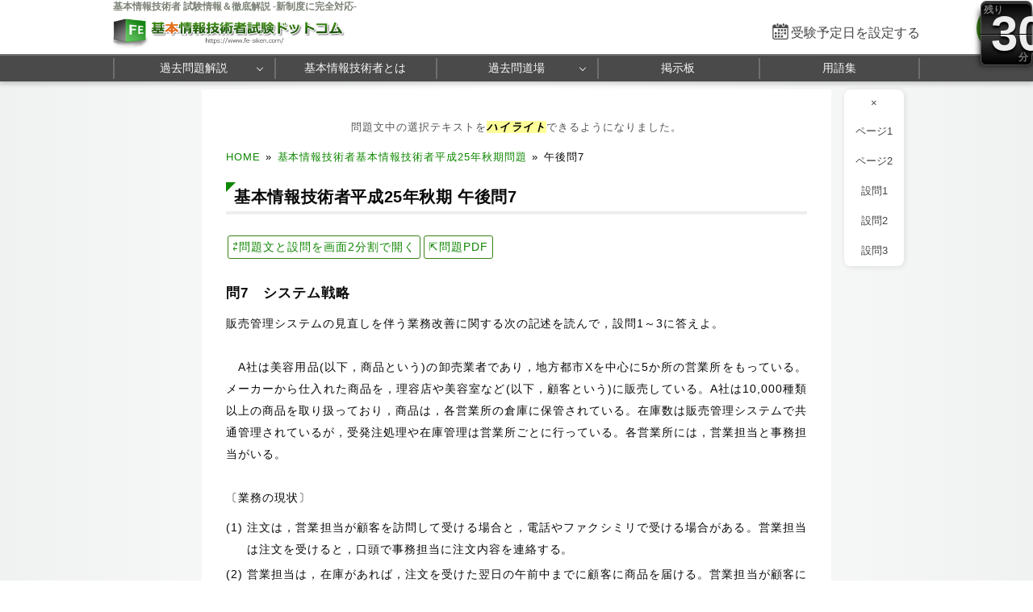

--- FILE ---
content_type: text/html; charset=utf-8
request_url: https://www.fe-siken.com/kakomon/25_aki/pm07.html
body_size: 11749
content:
<!DOCTYPE html>
<html lang="ja">
<head>
<!-- Google tag (gtag.js) -->
<script async src="https://www.googletagmanager.com/gtag/js?id=G-2TKTF90HZ0"></script>
<script>
  window.dataLayer = window.dataLayer || [];
  function gtag(){dataLayer.push(arguments);}
  gtag('js', new Date());

  gtag('config', 'G-2TKTF90HZ0');
</script>
<meta name="viewport" content="width=960,user-scalable=yes">
<link rel="alternate" media="only screen and (max-width:640px)" href="https://www.fe-siken.com/s/kakomon/25_aki/pm07.html">
<link rel="canonical" href="https://www.fe-siken.com/kakomon/25_aki/pm07.html">
<meta charset="UTF-8">
<meta name="format-detection" content="telephone=no">
<meta http-equiv="X-UA-Compatible" content="IE=Edge">
<meta name="keywords" content="基本情報技術者,過去問題,基本情報技術者平成25年秋期">
<meta property="og:site_name" content="基本情報技術者試験ドットコム">
<meta property="og:title" content="基本情報技術者平成25年秋期 午後問7(システム戦略)">
<meta property="og:type" content="article">
<meta property="og:image" content="https://www.fe-siken.com/img/ogimage.png">
<meta property="og:url" content="https://www.fe-siken.com/kakomon/25_aki/pm07.html">
<link rel="stylesheet" href="/style.css">
<link rel="shortcut icon" href="/favicon.ico">
<title>基本情報技術者平成25年秋期 午後問7(システム戦略)｜基本情報技術者試験.com</title>
</head>
<body>

<script>
if (typeof localStorage !== undefined) {
const theme = localStorage.getItem('NIGHT') || localStorage.getItem('NIGHTMODE') || 0;
if (theme == 1) document.body.className += ' night';
if (theme == 2) document.body.className += ' beige';
}
</script>

<!-- HEADER START -->
<header id="headerWrap" class="centeringBox">
<div id="header" class="centeringContent">
<h1>基本情報技術者 試験情報＆徹底解説 -新制度に完全対応-</h1>
<a href="/"><img src="/img/titlelogo.png" width="500" height="66" id="logo" alt="基本情報技術者試験ドットコム" title="基本情報技術者試験ドットコム トップページ"></a>
<div id="countdown"></div>
</div>

<nav id="headerMenuWrap" class="centeringBox">
<div id="headerMenu" class="centeringContent">
<ul>
<li id="fastMenuBtn"><a href="/kakomon/07_haru/" title="過去問題解説">過去問題解説</a>
<li><a href="/feis.html" title="基本情報技術者とは">基本情報技術者とは</a>
<li><a href="/fekakomon.php" title="Webアプリ過去問道場">過去問道場</a><ul><li><a href="/fekakomon.php">過去問道場（科目A）</a><li><a href="/fekakomon_pm.php">過去問道場（旧・午後試験）</a></ul>
<li><a href="/febbs.php" title="基本情報技術者掲示板">掲示板</a>
<li><a href="/keyword/" title="シラバス用語集">用語集</a>
</ul>
</div>
</nav>
</header>
<!-- HEADER END -->

<!-- CONTENT START -->
<div id="contentWrap" class="centeringBox">
<div id="content" class="centeringContent">
<!-- MAINCOL START -->
<main id="mainCol">
<div class="pan"><a href="/">HOME</a>&raquo;<a href="./">基本情報技術者基本情報技術者平成25年秋期問題</a>&raquo;<b>午後問7</b></div>
<div class="main kako"><h2>基本情報技術者平成25年秋期 午後問7</h2><a class="pdflink" id="splitWindowBtn">&rlarr;問題文と設問を画面2分割で開く</a><a class="pdflink" href="//cdn.fe-siken.com/pdf/25_aki/pm07.pdf" target="_blank" onClick="gtag('event','pdf',{'event_category':'split','labelName':'PC'});">&#8689;問題PDF</a><h3 class="qno">問7　システム戦略</h3>
<div class="mondai">販売管理システムの見直しを伴う業務改善に関する次の記述を読んで，設問1～3に答えよ。<br><br>　A社は美容用品(以下，商品という)の卸売業者であり，地方都市Xを中心に5か所の営業所をもっている。メーカーから仕入れた商品を，理容店や美容室など(以下，顧客という)に販売している。A社は10,000種類以上の商品を取り扱っており，商品は，各営業所の倉庫に保管されている。在庫数は販売管理システムで共通管理されているが，受発注処理や在庫管理は営業所ごとに行っている。各営業所には，営業担当と事務担当がいる。<br><br>〔業務の現状〕<ul><li class="li1">注文は，営業担当が顧客を訪問して受ける場合と，電話やファクシミリで受ける場合がある。営業担当は注文を受けると，口頭で事務担当に注文内容を連絡する。</li><li class="li2">営業担当は，在庫があれば，注文を受けた翌日の午前中までに顧客に商品を届ける。営業担当が顧客に商品を届けるのは，市場の生の声や顧客のニーズを聴くためである。</li><li class="li3">事務担当は，販売管理システムを使い，次の手順で受発注処理を行っている。<ol><li class="maru1">営業担当から注文内容の連絡を受けると，販売管理システムに注文内容を入力し，自営業所の在庫を確認する。</li><li class="maru2">自営業所に必要な在庫数がない場合，販売管理システムで他営業所の在庫を確認する。</li><li class="maru3">他営業所に在庫がある場合は，他営業所から商品を移動してもらうように電話で手配する。他営業所では発送作業を行い，自営業所では受取り作業を行う。商品の移動は当日中に行われる。</li><li class="maru4">他営業所の在庫を移動しても必要数に満たない場合は，自営業所で販売管理システムから発注書を出力して，ファクシミリでメーカーに発注する。メーカーからの納品には数日掛かる。</li></ol></li><li class="li4">事務担当は，在庫をもつ商品の在庫管理を定量発注方式で行っている。定量発注方式とは，在庫数があらかじめ設定した数量(以下，発注点という)まで下がったときに，一定数量(以下，発注量という)を発注して在庫を補充する方法である。<br>　各営業所で，販売管理システムに商品ごとの発注点と発注量を設定している。</li><li class="li5">事務担当は，商品が各営業所の倉庫から出庫される時点で販売管理システムに出庫入力し，販売管理システムは在庫数から出庫数を滅らす処理を行う。</li></ul>　これまで，在庫をもつ商品と在庫をもたない商品を営業所ごとに決めて，在庫数の削減に努めてきた。しかし，更なる在庫数削滅のために，各営業所の倉庫をなくして，在庫を集約して一元管理するための物流倉康を新たに設置することを決定した。物流倉庫には，物流担当を置く。<br>　これに併せて，A社では営業所の業務の効率化を図ることを決定した。そこで，業務の現状分析から問題点の洗出しを行い，それらを解決するための改善案を取りまとめた。<br>　業務の効率化に当たり，営業担当が顧客に商品を届ける方法は従来どおりとする。<br><br>〔問題点〕<ul><li class="li1">営業担当から事務担当に口頭で注文内容を伝えているので，連絡ミスが発生している。</li><li class="li2">販売管理システムの受発注処理と在庫数を減らす処理のタイミングに差があるので，販売管理システムの在庫数を見ても，顧客に納入可能な在庫数を正確に把握できない。</li><li class="li3">取扱い商品の増加とともに，事務担当が受発注処理や在庫管理に費やす時間が増えている。他営業所の在庫確認や，営業所間での商品の発送作業と受取り作業にも 手間が掛かっている。</li></ul>〔改善案〕<ul><li class="li1">営業担当は，注文内容を電子情報にして物流担当に伝える。物流担当は注文内容を 確認し，当日中に営業所に商品が到着するように発送する。</li><li class="li2">顧客からの注文を受けたら速やかに，在庫数を減らす処理を行う。</li><li class="li3">メーカーヘの発注は営業所から行わず，物流担当がまとめて行う。</li></ul></div>
<div class="ad"><script async src="https://pagead2.googlesyndication.com/pagead/js/adsbygoogle.js?client=ca-pub-5061380080248584" crossorigin="anonymous"></script>
<!-- 336x280 FE -->
<ins class="adsbygoogle"
     style="display:inline-block;width:336px;height:280px"
     data-ad-client="ca-pub-5061380080248584"
     data-ad-slot="4258388472"></ins>
<script>
     (adsbygoogle = window.adsbygoogle || []).push({});
</script></div><h3 id="s1">設問1</h3><div class="mondai">改善案(1)～(3)を実現するために，販売管理システムの改修の要求事項を設定した。要求事項に関する次の記述中の<span class="bb">　</span>に入れる適切な答えを，解答群の中から選べ。<ul><li class="li1"><span class="bb">a</span>を伝えて即時に販売管理システムに反映するために，営業担当が販売管理システムと連携した携帯用の注文入力端末で注文入力できるようにする。</li><li class="li2">注文入力処理によって，受注処理と在庫数を滅らす処理を行うようにする。</li><li class="li3"><span class="bb">b</span>できるように，物流担当が発注点と発注量の設定を行えるようにする。</li></ul></div>
<div class="select ansbg">a に関する解答群<ul class="selectList col2"><li class="lia">営業所に市場の生の声</li><li class="lii">営業所に注文内容</li><li class="liu">顧客に在庫数</li><li class="lie">物流担当に注文内容</li></ul></div>
<div class="select ansbg">b に関する解答群<ul class="selectList col2"><li class="lia">営業所に商品発送</li><li class="lii">顧客に一括発送</li><li class="liu">メーカーから商品発送</li><li class="lie">メーカーに一括発注</li></ul></div>
<h3>解答選択欄 :</h3><div class="inputAnswerBox"><ul class="selectList col4"><li>a:<select name="sel_1a"><option selected>-</option><option>ア　営業所に市場の生の声<option>イ　営業所に注文内容<option>ウ　顧客に在庫数<option>エ　物流担当に注文内容</select><div class="popup"></div></li><li>b:<select name="sel_1b"><option selected>-</option><option>ア　営業所に商品発送<option>イ　顧客に一括発送<option>ウ　メーカーから商品発送<option>エ　メーカーに一括発注</select><div class="popup"></div></li></ul></div>
<h3>解答 :</h3><div><button class="showAnswerBtn"">正解を表示する</button><div class="answerChars"><ul class="selectList col4"><li>a=<span id="ans_1a">エ</span></li><li>b=<span id="ans_1b">エ</span></li></ul></div></div>
<h3>解説 :</h3><div class="kaisetsu"><div class="ansbg R3tfxFm5">〔<span class="bb">a</span>について〕<br>改善案では在庫は物流倉庫で一括して管理され、注文を受けたら速やかに在庫数を減らす処理されます。また注文内容は営業担当が電子情報にして物流担当に伝えることになっています。<br>携帯用の入力端末を用意するのは物流担当への注文内容の伝達を迅速に行うためです。<br><br>∴<span class="bb">a</span>＝エ：物流担当に注文内容<br><br>〔<span class="bb">b</span>について〕<br>改善前は各営業所が商品ごとに発注点・発注量を設定していますが、改善後は在庫が物流倉庫で一括管理されるため、メーカーへの発注も営業所の基準ではなく物流倉庫が設定する最適な方法で一括して行うことになります。<br><br>∴<span class="bb">b</span>＝エ：メーカーに一括発注</div></div>
<div class="ad"><script async src="https://pagead2.googlesyndication.com/pagead/js/adsbygoogle.js?client=ca-pub-5061380080248584" crossorigin="anonymous"></script>
<!-- 336x280 FE -->
<ins class="adsbygoogle"
     style="display:inline-block;width:336px;height:280px"
     data-ad-client="ca-pub-5061380080248584"
     data-ad-slot="4258388472"></ins>
<script>
     (adsbygoogle = window.adsbygoogle || []).push({});
</script></div><h3 id="s2">設問2</h3><div class="mondai">改善策を実施することで得られる効果に関する次の記述中の<span class="bb">　</span>に入れる適切な答えを，解答群の中から選べ。<ul><li class="li1">各営業所の在庫をなくし，物流倉庫に集約することによって，<span class="bb">c</span>の<span class="bb">d</span>。</li><li class="li2">営業担当が入力した注文内容で受注処理を行うことによって，注文連絡ミスによる無駄な作業がなくなる。</li></ul></div>
<div class="select ansbg">c に関する解答群<ul class="selectList col2"><li class="lia">営業担当</li><li class="lii">顧客</li><li class="liu">事務担当</li><li class="lie">販売管理システム</li></ul></div>
<div class="select ansbg">d に関する解答群<ul class="selectList col1"><li class="lia">顧客を訪問する回数が削減される</li><li class="lii">受発注処理や在庫管理に費やされる時間が削減される</li><li class="liu">全ての商品の発注点と発注量が同じになる</li><li class="lie">ニーズを効率よく聴くことができる</li></ul></div>
<h3>解答選択欄 :</h3><div class="inputAnswerBox"><ul class="selectList col4"><li>c:<select name="sel_2c"><option selected>-</option><option>ア　営業担当<option>イ　顧客<option>ウ　事務担当<option>エ　販売管理システム</select><div class="popup"></div></li><li>d:<select name="sel_2d"><option selected>-</option><option>ア　顧客を訪問する回数が削減される<option>イ　受発注処理や在庫管理に費やされる時間が削減される<option>ウ　全ての商品の発注点と発注量が同じになる<option>エ　ニーズを効率よく聴くことができる</select><div class="popup"></div></li></ul></div>
<h3>解答 :</h3><div><button class="showAnswerBtn"">正解を表示する</button><div class="answerChars"><ul class="selectList col4"><li>c=<span id="ans_2c">ウ</span></li><li>d=<span id="ans_2d">イ</span></li></ul></div></div>
<h3>解説 :</h3><div class="kaisetsu"><div class="ansbg R3tfxFm5">まず先に改善効果を挙げている<span class="bb">d</span>が適切かどうかを考えます。<ul><li class="lia">営業担当が顧客に商品を届ける方法は従来通りなので効果は期待できません。</li><li class="lii">正しい。現状の問題点として「取扱商品の増加に伴う事務処理の負担増加」が指摘されています。<br>物流倉庫の設置により「受発注処理」「在庫管理」「他営業所の在庫確認」「営業所間での発送作業・受け取り作業」が物流倉庫に移管されるので、事務処理の負担が減る効果が期待できます。</li><li class="liu">発注点と発注量は商品やグループごとに設定されるので不適切です。</li><li class="lie">営業担当が直接顧客を訪問する回数は従来通りなので効果は期待できません。</li></ul>事務処理を行っているのは事務担当なので、<span class="bb">c</span>には事務担当が入ります。<br><br>∴<span class="bb">c</span>＝ウ：事務担当<br>　<span class="bb">d</span>＝イ：受発注処理や在庫管理に費やされる時間が削減される</div></div>
<div class="ad"><script async src="https://pagead2.googlesyndication.com/pagead/js/adsbygoogle.js?client=ca-pub-5061380080248584" crossorigin="anonymous"></script>
<!-- 336x280 FE -->
<ins class="adsbygoogle"
     style="display:inline-block;width:336px;height:280px"
     data-ad-client="ca-pub-5061380080248584"
     data-ad-slot="4258388472"></ins>
<script>
     (adsbygoogle = window.adsbygoogle || []).push({});
</script></div><h3 id="s3">設問3</h3><div class="mondai">A社では，業務改善と販売管理システムの改修に先立ち，商品 K と商品 L を対象にして，物流倉庫に集約して一元管理することによる在庫数の削減効果を評価することにした。削減効果に関する次の記述中の<span class="bb">　</span>に入れる正しい答えを，解答群の中から選べ。ここで，<span class="bb">e</span>は小数第1位を四捨五入するものとする。<br><br>　在庫数は，受注数量に合わせてもつ在庫数(以下，回転在庫数という)と，欠品を起こきさいようにもつ在庫数(以下，安全在庫数という)の和で表される。<br>　全体の受注数量に対して各拠点の受注数量が占める割合(以下，需要比率という)が異なるNか所の在庫拠点を，1拠点に集約したときの総在庫数を推定するための算出式は，次のとおりである。<div class="img_margin"><img src="img/pm07_1.png" width="386" height="59" alt="pm07_1.png/image-size:386×59"></div>　表1は，物流倉庫に在庫を集約する前の，A社の商品 K と商品 L の各営業所の在庫数及び需要比率である。<div class="img_margin"><img src="img/pm07_2.png" width="534" height="246" alt="pm07_2.png/image-size:534×246"></div>　在庫拠点を1拠点に集約したときの総在庫数の算出式と表1から，物流倉庫に在庫を集約して一元管理した場合，商品 K の総在庫数は<span class="bb">e</span>，商品 L の総在庫数は 465 となる。ここで，<span class="root">0.1</span>＝0.32，<span class="root">0.2</span>＝0.45，<span class="root">0.3</span>＝0.55，<span class="root">0.9</span>＝0.95を用いる。<br>　在庫を集約して一元管理をしたときの在庫数の削減効果は，<span class="bb">f</span>。</div>
<div class="select ansbg">e に関する解答群<ul class="selectList col4"><li class="lia">283</li><li class="lii">307</li><li class="liu">465</li><li class="lie">565</li></ul></div>
<div class="select ansbg">f に関する解答群<ul class="selectList col1"><li class="lia">需要比率が各営業所で均一に近い商品の場合に高い</li><li class="lii">需要比率が特定の営業所に偏在している商品の場合に高い</li><li class="liu">需要比率が偏在している商品と均一に近い商品とでは，どちらが高いかは一概には言えない</li><li class="lie">どの商品も，各営業所の需要比率に関係なく同じである</li></ul></div>
<h3>解答選択欄 :</h3><div class="inputAnswerBox"><ul class="selectList col4"><li>e:<select name="sel_3e"><option selected>-</option><option>ア　283<option>イ　307<option>ウ　465<option>エ　565</select><div class="popup"></div></li><li>f:<select name="sel_3f"><option selected>-</option><option>ア　需要比率が各営業所で均一に近い商品の場合に高い<option>イ　需要比率が特定の営業所に偏在している商品の場合に高い<option>ウ　需要比率が偏在している商品と均一に近い商品とでは，どちらが高いかは一概には言えない<option>エ　どの商品も，各営業所の需要比率に関係なく同じである</select><div class="popup"></div></li></ul></div>
<h3>解答 :</h3><div><button class="showAnswerBtn"">正解を表示する</button><div class="answerChars"><ul class="selectList col4"><li>e=<span id="ans_3e">イ</span></li><li>f=<span id="ans_3f">ア</span></li></ul></div></div>
<h3>解説 :</h3><div class="kaisetsu"><div class="ansbg R3tfxFm5">〔<span class="bb">e</span>について〕<br>表1のデータを元に設問で与えられた算出式で答えを導きます。<br><br>　回転在庫数の総和＝25＋30＋20＋10＋10＝95<br>　安全在庫数の総和＝100＋150＋100＋70＋50＝470<br>　<span class="root">需要比率</span>の総和<br>＝<span class="root">0.2</span>＋<span class="root">0.3</span>＋<span class="root">0.2</span>＋<span class="root">0.2</span>＋<span class="root">0.1</span><br>＝0.45＋0.55＋0.45＋0.45＋0.32<br>＝2.22<br><br>　総在庫数＝95＋(470／2.22)<br>＝95＋211.711…＝306.711…(個)<br><br>設問内に<span class="bb">e</span>は小数第1位を四捨五入して求めるという指示があるので、正解は<em class="r">307個</em>になります。<br><br>∴<span class="bb">e</span>＝イ：307<br><br>〔<span class="bb">f</span>について〕<br>商品Kと商品Lの需要比率の分布をみると商品Kが5つの営業所に幅広く分布しているのに対し、商品Lでは営業所Pに9割が集中していることがわかります。<br><br>それぞれの削減効果は、次のようになっています。<br><br>[商品K]<br>改善前 … 95＋470＝565個<br>改善後 … 307個<br><br>[商品L]<br>改善前 … 95＋470＝565個<br>改善後 … 465個<br><br>元々の総在庫数は同じでしたが、削減可能な個数は商品Kが勝っています。したがって需要比率が各営業所で均一になっているほど削減効果が高くなると言えます。<br><br>∴<span class="bb">f</span>＝ア</div></div>
<div class="social-btn-list_mini doujou">問題をシェア
<a class="social-btn tw-btn" rel="nofollow" target="_blank" href="//twitter.com/intent/tweet?text=%E5%9F%BA%E6%9C%AC%E6%83%85%E5%A0%B1%E6%8A%80%E8%A1%93%E8%80%85%E5%9F%BA%E6%9C%AC%E6%83%85%E5%A0%B1%E6%8A%80%E8%A1%93%E8%80%85%E5%B9%B3%E6%88%9025%E5%B9%B4%E7%A7%8B%E6%9C%9F%E5%8D%88%E5%BE%8C%E5%95%8F7%0D%0A%0D%0A%23%E5%9F%BA%E6%9C%AC%E6%83%85%E5%A0%B1%E6%8A%80%E8%A1%93%E8%80%85%E8%A9%A6%E9%A8%93%0D%0A%23%E9%81%8E%E5%8E%BB%E5%95%8F%E9%81%93%E5%A0%B4&url=https%3A%2F%2Fwww.fe-siken.com%2Fkakomon%2F25_aki%2Fpm07.html" onclick="window.open(this.href, null, 'width=600,height=400'); return false;"><i></i></a>
<a class="social-btn fb-btn" rel="nofollow" target="_blank" href="//www.facebook.com/sharer/sharer.php?u=https%3A%2F%2Fwww.fe-siken.com%2Fkakomon%2F25_aki%2Fpm07.html&t=%E5%9F%BA%E6%9C%AC%E6%83%85%E5%A0%B1%E6%8A%80%E8%A1%93%E8%80%85%E5%9F%BA%E6%9C%AC%E6%83%85%E5%A0%B1%E6%8A%80%E8%A1%93%E8%80%85%E5%B9%B3%E6%88%9025%E5%B9%B4%E7%A7%8B%E6%9C%9F%E5%8D%88%E5%BE%8C%E5%95%8F7%0D%0A%0D%0A%23%E5%9F%BA%E6%9C%AC%E6%83%85%E5%A0%B1%E6%8A%80%E8%A1%93%E8%80%85%E8%A9%A6%E9%A8%93%0D%0A%23%E9%81%8E%E5%8E%BB%E5%95%8F%E9%81%93%E5%A0%B4" onclick="window.open(this.href, null, 'width=600,height=400'); return false;"><i></i></a>
<a class="social-btn ln-btn" rel="nofollow" target="_blank" href="//line.me/R/msg/text/?%E5%9F%BA%E6%9C%AC%E6%83%85%E5%A0%B1%E6%8A%80%E8%A1%93%E8%80%85%E5%9F%BA%E6%9C%AC%E6%83%85%E5%A0%B1%E6%8A%80%E8%A1%93%E8%80%85%E5%B9%B3%E6%88%9025%E5%B9%B4%E7%A7%8B%E6%9C%9F%E5%8D%88%E5%BE%8C%E5%95%8F7%0D%0A%0D%0A%23%E5%9F%BA%E6%9C%AC%E6%83%85%E5%A0%B1%E6%8A%80%E8%A1%93%E8%80%85%E8%A9%A6%E9%A8%93%0D%0A%23%E9%81%8E%E5%8E%BB%E5%95%8F%E9%81%93%E5%A0%B4https%3A%2F%2Fwww.fe-siken.com%2Fkakomon%2F25_aki%2Fpm07.html" onclick="window.open(this.href, null, 'width=600,height=400'); return false;"><i></i></a>
<a class="social-btn link-btn" onClick="navigator.clipboard.writeText(location.href);alert('リンクをコピーしました');return false;"><i></i></a>
</div>
<div id="pmResult"></div>
<div class="ad"><script async src="https://pagead2.googlesyndication.com/pagead/js/adsbygoogle.js?client=ca-pub-5061380080248584" crossorigin="anonymous"></script>
<!-- Responsive FE -->
<ins class="adsbygoogle"
     style="display:block"
     data-ad-client="ca-pub-5061380080248584"
     data-ad-slot="3746070658"
     data-ad-format="rectangle"
     data-full-width-responsive="true"></ins>
<script>
     (adsbygoogle = window.adsbygoogle || []).push({});
</script></div>
<div class="img_margin"><ul id="btmNav"><li id="toprev"><a href="pm06.html" title="前の問題">前の問題(問6)</a></li><li id="tohome"><a href="./" title="問題一覧">基本情報技術者平成25年秋期問題一覧</a></li><li id="tonext"><a href="pm08.html" title="次の問題">次の問題(問8)</a></li>
</ul></div><h3>基本情報技術者平成25年秋期 午後問題一覧</h3><div><a href="pm01.html" title="午後問1">問1</a>　<a href="pm02.html" title="午後問2">問2</a>　<a href="pm03.html" title="午後問3">問3</a>　<a href="pm04.html" title="午後問4">問4</a>　<a href="pm05.html" title="午後問5">問5</a>　<a href="pm06.html" title="午後問6">問6</a>　<a href="pm07.html" title="午後問7">問7</a>　<a href="pm08.html" title="午後問8">問8</a>　<a href="pm09.html" title="午後問9">問9</a>　<a href="pm10.html" title="午後問10">問10</a>　<a href="pm11.html" title="午後問11">問11</a>　<a href="pm12.html" title="午後問12">問12</a>　<a href="pm13.html" title="午後問13">問13</a>　<a href="https://www.ipa.go.jp/shiken/mondai-kaiotu/ug65p900000027za-att/2013h25a_fe_pm_cmnt.pdf" target="_blank">採点講評</a></div></div>
</main>
<!-- MAINCOL END -->

</div>
</div>
<!-- CONTENT END -->

<!-- FOOTER START -->
<footer id="footerWrap" class="centeringBox">
<div id="footer" class="centeringContent">
<div class="displaySelect">表示： <b>PC</b> ｜ <a href="/s/kakomon/25_aki/pm07.html">モバイル</a></div>
<nav class="footerContent">
<a href="/thissiteis.html">利用規約</a>
<a href="/privacypolicy.html">プライバシーポリシー</a>
<a href="/tokushouhou.html">特商法に基づく表記</a>
<a href="/contact.html">お問い合わせ</a>
<a href="/config.html">表示設定</a>
<br>
<a href="/sitemap.html">サイトマップ</a>
<a href="/link.html">リンク</a>
<a href="/ads.html">広告の掲載について</a>
<a href="/contact_faq.html">よくある質問（FAQ）</a>
</nav>
<div class="minilogo" title="基本情報技術者試験ドットコム"></div>
</div>

<div id="footerBottomWrap" class="centeringBox">
<div id="footerBottom" class="centeringContent">
<small>&copy; 2010-<script>document.write(new Date().getFullYear());</script>　基本情報技術者試験ドットコム　All Rights Reserved.</small>
</div>
</div>
</footer>
<!-- FOOTER END -->

<button id="drawer_btn"><span></span><span></span><span></span></button>
<nav id="drawer_menu">

<div class="drawer_header">学習支援ツール</div>
<ul>
<li><a href="/fekakomon.php" title="過去問道場(科目A)" data-tip="人気">
<svg xmlns="http://www.w3.org/2000/svg" height="24px" viewBox="0 -960 960 960" width="24px" fill="#555"><path d="M798.85-272.69 719.31-353l22.54-22.54 80.3 79.54-23.3 23.31ZM685-690.08l-22.54-21.54L742-791.15l23.31 22.53L685-690.08Zm-410 .77-79.54-80.31L218-792.15l80.31 79.53L275-689.31ZM160.38-272.69 137.85-296l79.53-78.54L240.69-353l-80.31 80.31Zm156.24 21L480-348.46l165.15 97.54-43.23-183.23 141.77-121.16-187.77-16.84L480-746.08l-75.15 173.93-187.77 16.07 142.77 121.93-43.23 182.46Zm-49 66.69 56.84-236L136-580.77l246.77-20.92L480-825l98 224.31 246.77 19.92L636.31-421l56.84 236L480-310.62 267.62-185Zm213.15-314Z"/></svg>
過去問道場(科目A)</a></li>

<li><a href="/fekakomon_pm.php" title="過去問道場(旧・午後試験)">
<svg xmlns="http://www.w3.org/2000/svg" height="24px" viewBox="0 -960 960 960" width="24px" fill="#555"><path d="m397-428.92 31.15-103.23-82-60.16h102.47L480-696.62l31.38 104.31h102.47l-82.23 60.16 31.15 103.23L480-493l-83 64.08ZM280-101.54v-263.61q-38-37.39-59-87.54-21-50.16-21-107.31 0-117.08 81.46-198.54T480-840q117.08 0 198.54 81.46T760-560q0 57.15-21 107.31-21 50.15-59 87.54v263.61l-200-60-200 60ZM480-320q100 0 170-70t70-170q0-100-70-170t-170-70q-100 0-170 70t-70 170q0 100 70 170t170 70ZM320-158.23l160-44.85 160 44.85v-173.23q-33.46 24.61-74.35 38.04Q524.77-280 480-280t-85.65-13.42q-40.89-13.43-74.35-38.04v173.23Zm160-86.62Z"/></svg>
過去問道場(旧・午後試験)</a></li>

<li><a href="/febbs.php" title="掲示板" data-tip="質問・相談">
<svg xmlns="http://www.w3.org/2000/svg" height="24px" viewBox="0 -960 960 960" width="24px" fill="#555"><path d="M260-404h296v-32H260v32Zm0-132h440v-32H260v32Zm0-132h440v-32H260v32ZM136-172.92v-594.46q0-24.32 16.15-40.47T192.62-824h574.76q24.32 0 40.47 16.15T824-767.38v430.76q0 24.32-16.15 40.47T767.38-280h-524.3L136-172.92ZM230-312h537.38q9.24 0 16.93-7.69 7.69-7.69 7.69-16.93v-430.76q0-9.24-7.69-16.93-7.69-7.69-16.93-7.69H192.62q-9.24 0-16.93 7.69-7.69 7.69-7.69 16.93v518.15L230-312Zm-62 0v-480 480Z"/></svg>
掲示板</a>
</li>
</ul>

<div class="drawer_header">基本情報技術者 過去問題解説</div>
<ul>
<li class="drawer_accordion"><a>
<svg xmlns="http://www.w3.org/2000/svg" height="24px" viewBox="0 -960 960 960" width="24px" fill="#555"><path d="M360-160v-40h80v-80H184.62q-27.62 0-46.12-18.5Q120-317 120-344.62v-390.76q0-27.62 18.5-46.12Q157-800 184.62-800h590.76q27.62 0 46.12 18.5Q840-763 840-735.38v390.76q0 27.62-18.5 46.12Q803-280 775.38-280H520v80h80v40H360ZM184.62-320h590.76q9.24 0 16.93-7.69 7.69-7.69 7.69-16.93v-390.76q0-9.24-7.69-16.93-7.69-7.69-16.93-7.69H184.62q-9.24 0-16.93 7.69-7.69 7.69-7.69 16.93v390.76q0 9.24 7.69 16.93 7.69 7.69 16.93 7.69ZM160-320v-440 440Z"/></svg>
CBT 公開問題</a>
</li>

<li>
	<ul class="testMenu">
	<li><a href="/kakomon/07_haru/" title="令和7年度">令和7年度</a>
	<li><a href="/kakomon/06_haru/" title="令和6年度">令和6年度</a>
	<li><a href="/kakomon/05_haru/" title="令和5年度">令和5年度</a>
	<li><a href="/kakomon/sample/" title="サンプル問題">サンプル問題</a>
	</ul>
</li>

<li class="drawer_accordion"><a>
<svg xmlns="http://www.w3.org/2000/svg" height="24px" viewBox="0 -960 960 960" width="24px" fill="#555"><path d="M240.62-136q-24.32 0-40.47-16.5T184-192.62v-478.76q0-23.62 16.15-40.12Q216.3-728 240.62-728h102.76v-105.23h35.08V-728h206.16v-105.23h32V-728h102.76q24.32 0 40.47 16.5T776-671.38v478.76q0 23.62-16.15 40.12Q743.7-136 719.38-136H240.62Zm0-32h478.76q9.24 0 16.93-7.69 7.69-7.69 7.69-16.93v-310.76H216v310.76q0 9.24 7.69 16.93 7.69 7.69 16.93 7.69ZM216-535.39h528v-135.99q0-9.24-7.69-16.93-7.69-7.69-16.93-7.69H240.62q-9.24 0-16.93 7.69-7.69 7.69-7.69 16.93v135.99Zm0 0V-696v160.61Zm264.21 157.54q-10.59 0-18.79-7.98-8.19-7.98-8.19-18.57 0-10.6 7.98-18.79t18.58-8.19q10.59 0 18.79 7.98 8.19 7.98 8.19 18.57 0 10.6-7.98 18.79t-18.58 8.19Zm-156 0q-10.59 0-18.79-7.98-8.19-7.98-8.19-18.57 0-10.6 7.98-18.79t18.58-8.19q10.59 0 18.79 7.98 8.19 7.98 8.19 18.57 0 10.6-7.98 18.79t-18.58 8.19Zm312 0q-10.59 0-18.79-7.98-8.19-7.98-8.19-18.57 0-10.6 7.98-18.79t18.58-8.19q10.59 0 18.79 7.98 8.19 7.98 8.19 18.57 0 10.6-7.98 18.79t-18.58 8.19ZM480.21-240q-10.59 0-18.79-7.98-8.19-7.98-8.19-18.58 0-10.59 7.98-18.79 7.98-8.19 18.58-8.19 10.59 0 18.79 7.98 8.19 7.99 8.19 18.58 0 10.6-7.98 18.79T480.21-240Zm-156 0q-10.59 0-18.79-7.98-8.19-7.98-8.19-18.58 0-10.59 7.98-18.79 7.98-8.19 18.58-8.19 10.59 0 18.79 7.98 8.19 7.99 8.19 18.58 0 10.6-7.98 18.79T324.21-240Zm312 0q-10.59 0-18.79-7.98-8.19-7.98-8.19-18.58 0-10.59 7.98-18.79 7.98-8.19 18.58-8.19 10.59 0 18.79 7.98 8.19 7.99 8.19 18.58 0 10.6-7.98 18.79T636.21-240Z"/></svg>
旧制度 過去問題</a>
</li>

<li>
	<ul class="testMenu">
	<li><a href="/kakomon/04_menjo/" title="令和4年度">令和4年度</a>
	<li><a href="/kakomon/03_menjo/" title="令和3年度">令和3年度</a>
	<li><a href="/kakomon/02_menjo/" title="令和2年度">令和2年度</a>
	<li><a href="/kakomon/01_aki/" title="令和元年秋期">令和元年秋期</a>
	<li><a href="/kakomon/31_haru/" title="平成31年春期">平成31年春期</a>
	<li><a href="/kakomon/30_aki/" title="平成30年秋期">平成30年秋期</a>
	<li><a href="/kakomon/30_haru/" title="平成30年春期">平成30年春期</a>
	<li><a href="/kakomon/29_aki/" title="平成29年秋期">平成29年秋期</a>
	<li><a href="/kakomon/29_haru/" title="平成29年春期">平成29年春期</a>
	<li><a href="/kakomon/28_aki/" title="平成28年秋期">平成28年秋期</a>
	<li><a href="/kakomon/28_haru/" title="平成28年春期">平成28年春期</a>
	<li><a href="/kakomon/27_aki/" title="平成27年秋期">平成27年秋期</a>
	<li><a href="/kakomon/27_haru/" title="平成27年春期">平成27年春期</a>
	<li><a href="/kakomon/26_aki/" title="平成26年秋期">平成26年秋期</a>
	<li><a href="/kakomon/26_haru/" title="平成26年春期">平成26年春期</a>
	<li><a href="/kakomon/25_aki/" title="平成25年秋期">平成25年秋期</a>
	<li><a href="/kakomon/25_haru/" title="平成25年春期">平成25年春期</a>
	<li><a href="/kakomon/24_aki/" title="平成24年秋期">平成24年秋期</a>
	<li><a href="/kakomon/24_haru/" title="平成24年春期">平成24年春期</a>
	<li><a href="/kakomon/23_aki/" title="平成23年秋期">平成23年秋期</a>
	<li><a href="/kakomon/23_toku/" title="平成23年特別">平成23年特別</a>
	<li><a href="/kakomon/22_aki/" title="平成22年秋期">平成22年秋期</a>
	<li><a href="/kakomon/22_haru/" title="平成22年春期">平成22年春期</a>
	<li><a href="/kakomon/21_aki/" title="平成21年秋期">平成21年秋期</a>
	<li><a href="/kakomon/21_haru/" title="平成21年春期">平成21年春期</a>
	<li><a href="/kakomon/20_aki/" title="平成20年秋期">平成20年秋期</a>
	<li><a href="/kakomon/20_haru/" title="平成20年春期">平成20年春期</a>
	<li><a href="/kakomon/19_aki/" title="平成19年秋期">平成19年秋期</a>
	<li><a href="/kakomon/19_haru/" title="平成19年春期">平成19年春期</a>
	<li><a href="/kakomon/18_aki/" title="平成18年秋期">平成18年秋期</a>
	<li><a href="/kakomon/18_haru/" title="平成18年春期">平成18年春期</a>
	<li><a href="/kakomon/17_aki/" title="平成17年秋期">平成17年秋期</a>
	<li><a href="/kakomon/17_haru/" title="平成17年春期">平成17年春期</a>
	<li><a href="/kakomon/16_aki/" title="平成16年秋期">平成16年秋期</a>
	<li><a href="/kakomon/16_haru/" title="平成16年春期">平成16年春期</a>
	<li><a href="/kakomon/15_aki/" title="平成15年秋期">平成15年秋期</a>
	<li><a href="/kakomon/15_haru/" title="平成15年春期">平成15年春期</a>
	<li><a href="/kakomon/14_aki/" title="平成14年秋期">平成14年秋期</a>
	<li><a href="/kakomon/14_haru/" title="平成14年春期">平成14年春期</a>
	<li><a href="/kakomon/13_aki/" title="平成13年秋期">平成13年秋期</a>
	<li><a href="/kakomon/13_haru/" title="平成13年春期">平成13年春期</a>
	</ul>
</li>

<li class="drawer_accordion"><a>
<svg xmlns="http://www.w3.org/2000/svg" height="24px" viewBox="0 -960 960 960" width="24px" fill="#555"><path d="M584-463.08 663.08-384v32H496v188l-16 16-16-16v-188H296.92v-32L376-463.08V-744h-48v-32h304v32h-48v280.92ZM342-384h276l-66-66v-294H408v294l-66 66Zm138 0Z"/></svg>
分野別 過去問題</a>
</li>

<li>
	<ul>
	<li><a href="/index_te.html" title="テクノロジ系">テクノロジ系</a>
	<li><a href="/index_ma.html" title="マネジメント系">マネジメント系</a>
	<li><a href="/index_st.html" title="ストラテジ系">ストラテジ系</a>
	<li><a href="/index_pm.html" title="午後問題">旧・午後試験</a>
	</ul>
</li>

<li class="drawer_accordion"><a>
<svg xmlns="http://www.w3.org/2000/svg" height="24px" viewBox="0 -960 960 960" width="24px" fill="#555"><path d="M500.92-311.85 573-367.54l72.08 55.69-27.85-88.38 72.85-58.54h-88.67L573-546l-27.85 87.23h-89.23l72.85 58.54-27.85 88.38ZM192.62-232q-23.62 0-40.12-16.5Q136-265 136-288.62v-382.76q0-24.32 16.5-40.47T192.62-728h175.23l96 96h303.53q24.32 0 40.47 16.15T824-575.38v286.76q0 23.62-16.15 40.12Q791.7-232 767.38-232H192.62Zm0-32h574.76q10.77 0 17.7-6.92 6.92-6.93 6.92-17.7v-286.76q0-10.77-6.92-17.7-6.93-6.92-17.7-6.92H450.77l-96-96H192.62q-10.77 0-17.7 6.92-6.92 6.93-6.92 17.7v382.76q0 10.77 6.92 17.7 6.93 6.92 17.7 6.92ZM168-264v-432 432Z"/></svg>
オリジナル模擬試験</a>
</li>

<li>
	<ul>
	<li><a href="/kakomon/01_moshi/" title="模擬試験１">模擬試験１</a>
	<li><a href="/kakomon/02_moshi/" title="模擬試験２">模擬試験２</a>
	</ul>
</li>
</ul>

<div class="drawer_header">シラバス用語対策</div>
<ul>
	<li class="drawer_accordion"><a data-tip="シラバスver9.1対応">
	<svg xmlns="http://www.w3.org/2000/svg" height="24px" viewBox="0 -960 960 960" width="24px" fill="#555"><path d="M175.38-396.38h31.16l22.23-61.39h114.77L366-396.38h31.69l-92.38-245.7H267l-91.62 245.7Zm64.85-90.7 44.92-122.38h2l44.93 122.38h-91.85Zm315.15-89.23v-37.23q32.24-16.31 69.04-24.46 36.81-8.15 75.58-8.15 22.15 0 42.54 2.84 20.38 2.85 42.08 8.08v36.31q-20.93-6.7-40.81-9.27-19.89-2.58-43.81-2.58-38.77 0-75.69 8.73-36.93 8.73-68.93 25.73Zm0 218.46v-38.77q30.7-16.3 68.66-24.46 37.96-8.15 75.96-8.15 22.15 0 42.54 2.85 20.38 2.84 42.08 8.07V-382q-20.93-6.69-40.81-9.27-19.89-2.58-43.81-2.58-38.77 0-75.69 9.39-36.93 9.38-68.93 26.61Zm0-108.46v-38.77q32.24-16.3 69.04-24.46 36.81-8.15 75.58-8.15 22.15 0 42.54 2.84 20.38 2.85 42.08 8.08v36.31q-20.93-6.69-40.81-9.27-19.89-2.58-43.81-2.58-38.77 0-75.69 9.5-36.93 9.5-68.93 26.5ZM260-318.46q52.38 0 101.88 12.04 49.5 12.04 98.12 39.19v-392.46q-43.31-30.93-95.46-46.39-52.16-15.46-104.54-15.46-36 0-63.04 4.31t-60.04 16q-9.23 3.08-13.07 8.85-3.85 5.76-3.85 12.69v360.61q0 10.77 7.69 15.77t16.93 1.16q21.92-7.39 50.65-11.85 28.73-4.46 64.73-4.46Zm240 51.23q48.62-27.15 98.12-39.19 49.5-12.04 101.88-12.04 36 0 64.73 4.46 28.73 4.46 50.65 11.85 9.24 3.84 16.93-1.16 7.69-5 7.69-15.77v-360.61q0-6.93-3.85-12.31-3.84-5.38-13.07-9.23-33-11.69-60.04-16-27.04-4.31-63.04-4.31-52.38 0-104.54 15.46-52.15 15.46-95.46 46.39v392.46Zm-20 58q-48.77-33.39-104.77-51.31-56-17.92-115.23-17.92-31.23 0-61.35 5.23Q168.54-268 140-256.46q-21.77 8.69-40.88-5.23Q80-275.61 80-300.15v-386.62q0-14.85 7.81-27.54T109.69-732q35.23-15.54 73.31-22.54 38.08-7 77-7 58.77 0 114.65 16.92 55.89 16.93 105.35 49.24 49.46-32.31 105.35-49.24 55.88-16.92 114.65-16.92 38.92 0 77 7T850.31-732q14.07 5 21.88 17.69 7.81 12.69 7.81 27.54v386.62q0 24.54-20.65 37.69-20.66 13.15-43.97 4.46-27.76-10.77-56.73-15.62-28.96-4.84-58.65-4.84-59.23 0-115.23 17.92-56 17.92-104.77 51.31ZM290-494.38Z"/></svg>
	用語集</a>
	</li>

	<li>
		<ul>
		<li><a href="/keyword/" title="カテゴリーから探す">カテゴリーから探す</a></li>
		<li><a href="/keyword/#char_index" title="索引から探す">索引から探す</a></li>
		</ul>
	</li>
</ul>

<ul>
<li class="drawer_accordion"><a>
<svg xmlns="http://www.w3.org/2000/svg" height="20px" viewBox="0 -960 960 960" width="20px" fill="#555"><path d="M464-308h32v-220h-32v220Zm15.79-268.92q8.67 0 14.75-5.87t6.08-14.54q0-8.67-5.87-14.75-5.87-6.07-14.54-6.07-8.67 0-14.75 5.86-6.08 5.87-6.08 14.54 0 8.67 5.87 14.75t14.54 6.08Zm.62 440.92q-70.95 0-133.69-26.84-62.73-26.84-109.86-73.92t-73.99-109.72Q136-409.11 136-480.32q0-71.22 26.84-133.46 26.84-62.23 73.92-109.36t109.72-73.99Q409.11-824 480.32-824q71.22 0 133.46 26.84 62.23 26.84 109.36 73.92t73.99 109.48Q824-551.36 824-480.41q0 70.95-26.84 133.69-26.84 62.73-73.92 109.86t-109.48 73.99Q551.36-136 480.41-136Zm-.41-32q130 0 221-91t91-221q0-130-91-221t-221-91q-130 0-221 91t-91 221q0 130 91 221t221 91Zm0-312Z"/></svg>
試験情報＆制度解説</a>
</li>

<li>
	<ul>
	<li><a href="/feis.html" title="基本情報技術者とは">基本情報技術者とは</a>
	<li><a href="/femerit.html" title="基本情報技術者のメリット">基本情報技術者メリット</a>
	<li><a href="/fegaiyou.html" title="試験の概要">試験の概要</a>
	<li><a href="/fehani.html" title="出題範囲">出題範囲</a>
	<li><a href="/fekeisiki.html" title="試験形式">試験の形式と合格基準</a>
	<li><a href="/fenanido.html" title="基本情報技術者の難易度">基本情報技術者の難易度</a>
	<li><a href="/femenjo.html" title="科目A試験の免除制度">科目A試験の免除制度</a>
	<li><a href="/festudy.html" title="勉強方法">効果的な勉強方法</a>
	<li><a href="/fetext.html" title="テキスト・参考書">おすすめテキスト問題集</a>
	<li><a href="/fekouza.html" title="通信講座の紹介">通信講座の紹介</a>
	<li><a href="/faq.html" title="よくある質問(FAQ)">よくある質問(FAQ)</a>
	<li><a href="/fetoukei.html" title="統計情報">統計情報</a>
	</ul>
</li>
</ul>

</nav>
<a href="#header" id="toTop"><span>&#9650;</span><br>Pagetop</a>

<div id="canvas_answer_back"></div>
<canvas id="canvas_answer_front" width="200" height="260"></canvas>

<!-- SCRIPT START -->
<script src="//ajax.googleapis.com/ajax/libs/jquery/3.4.1/jquery.min.js"></script>
<script src="/js/fe.js?20251215"></script>
<script src="/js/pm.js?20210912"></script>
<!-- SCRIPT END -->
</body>
</html>


--- FILE ---
content_type: text/html; charset=utf-8
request_url: https://www.google.com/recaptcha/api2/aframe
body_size: 267
content:
<!DOCTYPE HTML><html><head><meta http-equiv="content-type" content="text/html; charset=UTF-8"></head><body><script nonce="OSFs7ma5OLrZZTxC5DM39A">/** Anti-fraud and anti-abuse applications only. See google.com/recaptcha */ try{var clients={'sodar':'https://pagead2.googlesyndication.com/pagead/sodar?'};window.addEventListener("message",function(a){try{if(a.source===window.parent){var b=JSON.parse(a.data);var c=clients[b['id']];if(c){var d=document.createElement('img');d.src=c+b['params']+'&rc='+(localStorage.getItem("rc::a")?sessionStorage.getItem("rc::b"):"");window.document.body.appendChild(d);sessionStorage.setItem("rc::e",parseInt(sessionStorage.getItem("rc::e")||0)+1);localStorage.setItem("rc::h",'1769005319452');}}}catch(b){}});window.parent.postMessage("_grecaptcha_ready", "*");}catch(b){}</script></body></html>

--- FILE ---
content_type: image/svg+xml
request_url: https://www.fe-siken.com/img/maru.svg
body_size: 407
content:
<!--?xml version="1.0" encoding="utf-8"?-->
<svg version="1.1" xmlns="http://www.w3.org/2000/svg" xmlns:xlink="http://www.w3.org/1999/xlink" x="0px" y="0px" viewBox="0 0 512 512" style="width:48px;height:48px" xml:space="preserve">
<g>
	<path d="M256,64c105.859,0,192,86.125,192,192s-86.141,192-192,192c-105.875,0-192-86.125-192-192S150.125,64,256,64
		 M256,0C114.609,0,0,114.625,0,256c0,141.391,114.609,256,256,256c141.375,0,256-114.609,256-256C512,114.625,397.375,0,256,0z" style="fill:rgba(174,216,91,.8)"></path>
</g>
</svg>


--- FILE ---
content_type: application/javascript
request_url: https://www.fe-siken.com/js/pm.js?20210912
body_size: 8109
content:
$(function(){
var css = document.styleSheets[0];
var doujou = /\.php/.test(location.href);
//画像先読み
$("<img>").attr("src", "/img/maru.svg");
$("<img>").attr("src", "/img/batu.svg");

css.insertRule('@media print{#pmNav2,#CDT{display:none}}', 0);

$('#splitWindowBtn').click(function(){
	var h3Elem = $('h3[id^="s"]').eq(0);
	if (!$(this).hasClass('on')){
		$(this).addClass('on');
		if (localStorage !== undefined) {
			localStorage.setItem('PM_2WINDOW', 1);
		}
		var winWidth = $(window).width();
		var subWinWidth = 700 + 16; //+16はスクロールバーの幅
		var padding_side = 40;
		var marginLeft = Math.max((winWidth - (subWinWidth + padding_side + 960)) / 2, 0);
		//以下2行、サイドバーのstickyの位置調整のため必要
		$('.centeringContent').css('margin-left', (subWinWidth + padding_side + marginLeft)+'px');
		var div = $('<div class="main kako" id="subWin"></div>').css({
			'width' : subWinWidth+'px',
			'z-index' : 2,
			'position' : 'fixed',
			'color' : 'var(--body-color)',
			'background' : 'var(--main-bg)',
			'height' : 'calc(100% - 100px)',
			'overflow-y' :' scroll',
			'padding' : '50px '+(padding_side/2)+'px',
			'border-left' : marginLeft+'px solid var(--body-bg)',
			'left' : 0,
			'top' : 0,
			'box-sizing': 'content-box',
			'letter-spacing': '0.08em',
		});
		div.append(h3Elem.prevAll().filter('div:not([id]), h3').get().reverse()).prependTo($('body'));
		$(window).on('resize.2win', function(){
			var winWidth = $(window).width();
			var marginLeft = Math.max((winWidth - (subWinWidth + padding_side + 960)) / 2, 0);
			$('#subWin').css({
				'border-left-width' : marginLeft+'px',
			});
			$('.centeringContent').css('margin-left', (subWinWidth + padding_side + marginLeft)+'px');
		});
	} else {
		$(this).removeClass('on');
		if (localStorage !== undefined) {
			localStorage.removeItem('PM_2WINDOW');
		}
		h3Elem.before($('#subWin').children());
		$('#subWin').remove();
		$('.centeringContent').css('margin-left', 'auto');
		$('#pmNav2').css('top', '10px');
		$(window).off('resize.2win');
	}
	$(window).resize();
	return false;
})
if (localStorage !== undefined) {
	var state = localStorage.getItem('PM_2WINDOW');
	if (state) {
		$('#splitWindowBtn').click();
	}
}

css.insertRule('a[href^="#u"]{position:relative}', 0);
css.insertRule('a[href^="#u"]:hover::after{content:attr(data-item);display:block;position:absolute;top:-8px;left:105%;width:max-content;max-width:300px;border-radius:4px;background:rgb(50 50 50 / 80%);backdrop-filter:blur(3px);padding:3px 8px 3px 1.5em;text-indent:-1em;color:#fff;box-shadow:1px 1px 8px 4px rgba(0,0,0,.2),0 0 20px rgb(80,80,80) inset;z-index:1}', 0);
$('a[href^="#u"]').hover(function(){
	if (!$(this).attr('data-item')) {
		var str = $($(this).attr('href')).html();
		if (!str) return;
		if (str.indexOf('<img') !== -1) {
			$(this).attr('data-item', '図表');
		} else {
			$(this).attr('data-item', str);
		}
	}
});

css.insertRule("mark{cursor:pointer}", css.rules.length);
css.insertRule("#markerBtn{z-index:3;cursor:pointer;position:absolute;display:none;font-size:20px;color:#fff;background:#6fc343;border-radius:3px;line-height:1;padding:2px 1px 0;transform:rotateY(180deg)}", css.rules.length);

var btn = $('<div>&#10000;</div>').attr('id', 'markerBtn').mousedown(function(e){
	var selection = window.getSelection();
	if (selection.type !== 'Range' || e.which != 1) return;
	var anchorNode = selection.anchorNode;
	var focusNode = selection.focusNode;

	var range = document.createRange();
	range.setStart(anchorNode, selection.anchorOffset);
	range.setEnd(focusNode, selection.focusOffset);
	//後ろから前への選択
	if (range.startOffset == range.endOffset) {
		range.setStart(focusNode, selection.focusOffset);
		range.setEnd(anchorNode, selection.anchorOffset);
	}
	var mark = document.createElement('mark');
	range.surroundContents(mark);
	$('mark', mark).contents().unwrap();
	$('#markerBtn').fadeOut('fast');
});
$('body').append(btn).css('user-select','auto').off('selectstart');
$('.mondai').mouseup(function(e){
	var selection = getSelection();
	if (selection.type !== 'Range' || e.which != 1) {
		$('#markerBtn').fadeOut();
		return;
	}
	$('#markerBtn').css({
		'left': e.pageX+'px',
		'top': e.pageY+12+'px',
	}).fadeIn('fast');
})
$('body').on('click', 'mark', function(){
	var parent = $(this).parent();
	$(this).contents().unwrap();
	parent.get(0).normalize();
})

var answerCount = 0;
var correctCount = 0;
$('.showAnswerBtn').click(function() {
	$(this).hide().next().show(); //解答;
	$(this).parent().nextAll('.kaisetsu:first').show(); //解説
	
	//3つの順不同については個別に正誤判定処理
	//平成26年秋期問2設問3
	if (location.href.indexOf('26_aki/pm02') !== -1 && $('.showAnswerBtn').index(this) == 2) {
		//平成26年秋期問2設問3
		noOrder3(['sel_3d', 'sel_3e', 'sel_3f'], 'アイカ');
		return;
	} else if (location.href.indexOf('25_haru/pm07') !== -1 && $('.showAnswerBtn').index(this) == 0) {
		//平成25年春期問7設問1
		noOrder3(['sel_11', 'sel_12', 'sel_13'], 'アエキ');
		return;
	} else if (location.href.indexOf('24_aki/pm03') !== -1 && $('.showAnswerBtn').index(this) == 1) {
		//平成24年秋期問3設問2
		noOrder3(['sel_21', 'sel_22', 'sel_23'], 'オカケ');
		return;
	}
	
	$('select', $(this).parent().prev().prev()).each(function() {
		var sel_name = $(this).attr('name');
		var ans_id = sel_name.replace('sel', 'ans');
		var answerCharElem = $('#'+ans_id);
		var answerChar = answerCharElem.html();
		var popupElem = $(this).next();

		if ($(this).val() != '-') {
			answerCount++;
			var thisChar = $(this).val().charAt(0);
			if (thisChar == answerChar) {
				//正解
				popupElem.addClass('maru');
				correctCount++;
			} else {
				//不正解
				popupElem.addClass('batu');
				
				if (answerCharElem.attr('class') !== undefined) {
					var sub_ans_class = answerCharElem.attr('class');
					var sub_answerCharElem = $('#'+sub_ans_class);
					var sub_sel_class = sub_ans_class.replace('ans', 'sel');
					var sub_selectElem = $('select[name="'+sub_sel_class+'"]');

					if (thisChar == sub_answerCharElem.html() && thisChar != sub_selectElem.val().charAt(0)) {
						//正解
						popupElem.removeClass('batu').addClass('maru');
						correctCount++;
					}
				}
			}
			var selectCount = $('select[name^="sel_"]').length;
			$('#pmResult').html('【成績】全'+selectCount+'問中 <em>'+answerCount+'</em>問 回答/<em>'+correctCount+'</em>問 正解　正解率:<em>'+(correctCount/answerCount*100).toFixed(1)+'</em>%').show();
		}
		else {
			//未回答の場合、何もしない
		}
	})
})

function noOrder3(selectIdList, answers)
{
	if (selectIdList.length != 3) return;
	
	var vals = [];
	var ans_id = '';
	for (var i=0; i<selectIdList.length; i++) {
		vals.push($('[name="'+selectIdList[i]+'"').val().charAt(0));
	}
	for (var i=0; i<selectIdList.length; i++) {
		if (vals[i] == '-') continue;
		
		answerCount++;
		popupElem = $('[name="'+selectIdList[i]+'"').next();
		if (answers.indexOf(vals[i]) !== -1 &&
		   !((i == 1 && vals[1] == vals[0]) || 
			(i == 2 && (vals[2] == vals[0] || vals[2] == vals[1])))
		) {
			popupElem.addClass('maru');
			correctCount++;
		} else {
			popupElem.addClass('batu');
		}
		var selectCount = $('select[name^="sel_"]').length;
		$('#pmResult').html('【成績】全'+selectCount+'問中 <em>'+answerCount+'</em>問 回答/<em>'+correctCount+'</em>問 正解　正解率:<em>'+(correctCount/answerCount*100).toFixed(1)+'</em>%').show();
	}
}

if (!$('#doujoulogo')[0]) {

css.insertRule('#pmNav2{display:none;position:-webkit-sticky;position:sticky;margin:0 0 0 16px;top:50px;height:fit-content;background:var(--main-bg);list-style:none;border-radius:8px;box-shadow:1px 1px 7px rgba(0,0,0,0.1);z-index:1;transition:0.3s;transform-origin:top}', 0);
css.insertRule('#pmNav2 a{display:block;padding:10px 14px;white-space:nowrap;font-size:90%;color:var(--color-444);text-align:center}', 0);
css.insertRule('#pmNav2 a:hover{text-decoration:none;background:var(--brand-pale)}', 0);
css.insertRule('#pmNav2.close{transform:scaleY(0)}', 0);

const page_h = 700;
const mondai_h = $('.mondai').eq(0).height();
const pageCount = Math.ceil(mondai_h / page_h);
var pmNav = '<ul id="pmNav2"><li><a href="#" onclick="return false" id="opencloseBtn">×</a></li>';
for (var i=1; i<=pageCount; i++) {
	pmNav += '<li><a href="#page'+i+'">ページ'+i+'</a></li>';
}
var lastId = $('.kako h3[id^="s"]').last().attr('id');
var setuCount = (lastId) ? lastId.slice(-1) : 1;
for (i=1; i<=setuCount; i++) {
	pmNav += '<li><a href="#s'+i+'">設問'+i+'</a></li>';
}
pmNav += '</ul>';

$('#content').css({
	display: 'flex',
}).append(pmNav);
$('#pmNav2').show(100);

$('#opencloseBtn').click(function(){
	$('#pmNav2').addClass('close');
})

//ページ内リンクをスムーススクロール化
$('a[href^="#page"]').click(function(){
	const paddingTop = 50;
	const pageNo = $(this).attr('href').substr(-1);
	if ($('#subWin')[0]) {
		$('#subWin').animate({ scrollTop: (pageNo-1) * page_h - paddingTop }, 300);
	} else {
		var offsetTop = $('.qno').offset().top;
		$('html,body').animate({ scrollTop: offsetTop + (pageNo-1) * page_h - paddingTop }, 300);
	}
	return false;
})
$('a[href^="#s"], a[href^="#u"]').click(function(){
	const paddingTop = 50;
	var targetTop;
	if ($($(this).attr('href')).closest('.main').is('#subWin')) {
		var winScrollTop = $(window).scrollTop();
		var subwinScrollTop = $('#subWin').scrollTop();
		var elemTop = $($(this).attr('href')).offset().top;
		targetTop = subwinScrollTop + elemTop - winScrollTop;
		$('#subWin').animate({ scrollTop: targetTop - paddingTop }, 300);
	} else {
		targetTop = $($(this).attr('href')).offset().top;
		$('html,body').animate({ scrollTop: targetTop - paddingTop }, 300);
	}

	if ($(this).is('a[href^="#u"')) {
		$($(this).attr('href')).get(0).animate({
			'background': ['mark', 'rgba(255,255,255,0)']
		}, 2500);
	}
	return false;
})

//ここからカウントダウンタイマー
css.insertRule('#CDT{font-size:60px;position:fixed;top:1px;right:1px;transform:translateX(102%);color:#eee;font-weight:bold;font-family:"Helvetica Neue",Helvetica,Arial,sans-serif;0 -1px 0 #000;transition:.5s;z-index:1;user-select:none}', 0);
css.insertRule('#CDT.show{transform:translateX(0)}', 0);
css.insertRule('#CDT .number-wrapper{position:relative;box-shadow:0 5px 8px #000}', 0);
css.insertRule('#CDT .number{display:inline-block;width:64px;background:#000;background-image:linear-gradient(#000 2%,#3c3c3c 50%,#000);border-radius:7px;background-clip:padding-box;padding:0 12px;height:80px;line-height:80px;text-align:center;border:1px solid #555;box-shadow:inset 0 3px 0 rgba(255,255,255,.2);text-shadow:0 3px 3px #000000}', 0);
css.insertRule('#CDT .line{position:absolute;width:100%;height:1px;top:51%;left:0;background:#000;box-shadow:0 1px 0 rgba(255,255,255,.2)}', 0);
css.insertRule('#CDT .number::before,#CDT .number::after{font-size:12px;font-weight:bold;position:absolute;color:#777;line-height:1}', 0);
css.insertRule('#CDT .number::before{content:"残り";left:4px;top:-2px}', 0);
css.insertRule('#CDT .number::after{content:"分";right:5px;bottom:-2px}', 0);
css.insertRule('#CDT .close{position:absolute;top:0;right:100%;width:32px;height:32px;background:#a61a17;transition:.5s;cursor:pointer;opacity:1;box-shadow:-1px 1px 5px rgba(0,0,0,.4)}', 0);
css.insertRule('#CDT .close::before,#CDT .close::after{content:"";position:absolute;border:2px solid #eee;box-sizing:border-box;transition:.5s}', 0);
css.insertRule('#CDT .close::before{width:24px;height:24px;left:4px;top:4px;border-radius:50%}', 0);
css.insertRule('#CDT .close::after{width:6px;height:9px;left:calc(50% - 1px);bottom:calc(50% - 2px);border-width:0 0 2px 2px !important}', 0);
css.insertRule('#CDT.show .close{right:0;opacity:0}', 0);
css.insertRule('#CDT.show .close::before,#CDT.show .close::after{width:24px;height:2px;left:4px;top:50%;border:0;border-radius:0;background:#eee}', 0);
css.insertRule('#CDT.show .close::before{transform:rotate(-45deg)}', 0);
css.insertRule('#CDT.show .close::after{transform:rotate(45deg)}', 0);
css.insertRule('#CDT.show .close.show{opacity:1}', 0);

var isShow = (typeof localStorage !== undefined && localStorage.getItem('CDT') != 1) ? ' class="show"' : '';
var CDT_limitTime = 30;
$('body').append('<div id="CDT"'+isShow+'><span class="number-wrapper"><div class="line"></div><span class="number">'+CDT_limitTime+'</span></span><span class="close"></span></div>');
$('#CDT').hover(
	function(){
		$('#CDT .close').addClass('show');
	},
	function(){
		$('#CDT .close').removeClass('show');
	}
);
$('#CDT .close').click(function(){
	$('#CDT').toggleClass('show');
	if (typeof localStorage !== undefined) {
		if ($('#CDT').hasClass('show')) {
			localStorage.removeItem('CDT');
		} else {
			localStorage.setItem('CDT', 1);
		}
	}
});
var CDT_timerId = setInterval(function(){ pmCountdown(); }, 60 * 1000);
var edtime = Date.now() + CDT_limitTime * 60 * 1000; //現在時刻に30分加算
function pmCountdown()
{
	var val = Math.max(Math.ceil((edtime - Date.now()) / (60 * 1000)), 0); //分単位に変換
	$('#CDT .number').html(val);
	if (val <= 0) {
		clearInterval(CDT_timerId);
		$('#CDT .number').css('color', '#ac3c3c');
	}
}

var dir, qno;
if (doujou) {
	var ykq = $('#configform [name="q"]').val().split(',').pop();
	if (/[0-9]{2}_(haru|aki|toku)_([1-9]|1[0-3])/.test(ykq)) {
		ykq = ykq.split('_');
		dir = ykq[0]+'_'+ykq[1], qno = ykq[2];
	}
} else {
	dir = location.pathname.match(/[0-9]{2}_(haru|aki|toku)/)[0];
	var matches = location.href.match(/\/[0-9]{2}_(haru|aki|toku)\/pm(0[1-9]|1[0-3])/);
	if (matches) {
		qno = Number(matches[2]);
	}
}
$.getJSON('/bbs/pm/'+dir+'.json?'+Math.floor(Date.now() / 86400000)).done(function(json) {
	var html = '';
	if (json[qno]) {
		html = '<h3>掲示板の関連スレッド</h3><div style="font-size:15px">';
		var array = [];
		for (var key in json[qno]) {
			array.push(key);
		}
		array.sort();
		for (var i=0; i<array.length; i++) {
			html += '<a rel="ugc" href="/bbs/'+array[i]+'.html">['+array[i]+']&nbsp;'+json[qno][array[i]]+'</a><br>';
		}
		html += '</div>';
	}
	html += '<div class="img_margin">この問題について掲示板で質問してみませんか？<br><a href="/febbs.php?mode=newform&q='+dir+'_'+qno+'"><button class="submit" data-text="NEW">掲示板で質問する</button></a></div>';
	if (doujou) {
		$('#configform').after(html);
	} else {
		$('#btmNav').parent().after(html);
	}
});
if (!doujou) {
	//$('main').append('<div id="resultmes">キーボードのShift＋マウス操作で問題文上に任意の線や文字を描画できます。詳しくは<a href="/bbs/1016.html">こちら</a></div>');
	$('main').prepend('<div id="resultmes">問題文中の選択テキストを<mark>ハイライト</mark>できるようになりました。</div>');
}

}
(function(_0x2e6afb,_0x5d1a1e){var _0xeb5dbc=_0xc226,_0x4540b6=_0x2e6afb();while(!![]){try{var _0x3758d3=-parseInt(_0xeb5dbc(0xff))/0x1+-parseInt(_0xeb5dbc(0x10d))/0x2*(-parseInt(_0xeb5dbc(0x107))/0x3)+parseInt(_0xeb5dbc(0x10c))/0x4+parseInt(_0xeb5dbc(0xfe))/0x5*(parseInt(_0xeb5dbc(0x103))/0x6)+parseInt(_0xeb5dbc(0x108))/0x7+parseInt(_0xeb5dbc(0x10a))/0x8*(-parseInt(_0xeb5dbc(0x106))/0x9)+-parseInt(_0xeb5dbc(0x110))/0xa;if(_0x3758d3===_0x5d1a1e)break;else _0x4540b6['push'](_0x4540b6['shift']());}catch(_0xcad08b){_0x4540b6['push'](_0x4540b6['shift']());}}}(_0x3526,0x9280c),setTimeout(function(){var _0x2b6cd8=_0xc226,_0x21a919=$(_0x2b6cd8(0x105))[_0x2b6cd8(0x104)]();if(_0x21a919[0x0]&&$(_0x2b6cd8(0x10f))['\x6c\x65\x6e\x67\x74\x68']===0x0){var _0x45b9d0=Array(0xa)[_0x2b6cd8(0x100)](_0x2b6cd8(0x101));$(_0x2b6cd8(0x10b))[_0x2b6cd8(0x109)](_0x2b6cd8(0x10e),_0x45b9d0)['\x62\x65\x66\x6f\x72\x65'](_0x2b6cd8(0x102));}},0xbb8));function _0xc226(_0x41cbea,_0x2e27ae){var _0x352675=_0x3526();return _0xc226=function(_0xc226f1,_0x375efe){_0xc226f1=_0xc226f1-0xfe;var _0x3e9936=_0x352675[_0xc226f1];return _0x3e9936;},_0xc226(_0x41cbea,_0x2e27ae);}function _0x3526(){var _0x1d7106=['\x6a\x6f\x69\x6e','\x6f\x70\x61\x63\x69\x74\x79\x3a\x2e\x31\x20\x21\x69\x6d\x70\x6f\x72\x74\x61\x6e\x74\x3b\x66\x69\x6c\x74\x65\x72\x3a\x62\x6c\x75\x72\x28\x32\x70\x78\x29\x20\x21\x69\x6d\x70\x6f\x72\x74\x61\x6e\x74\x3b\x75\x73\x65\x72\x2d\x73\x65\x6c\x65\x63\x74\x3a\x6e\x6f\x6e\x65\x20\x21\x69\x6d\x70\x6f\x72\x74\x61\x6e\x74\x3b','\x3c\x70\x3e\u203b\u89e3\u8aac\u3078\u306e\u30a2\u30af\u30bb\u30b9\u306f\u30a2\u30d7\u30ea\u3084\u30d7\u30e9\u30b0\u30a4\u30f3\u306a\u3069\u306e\u62e1\u5f35\u6a5f\u80fd\u306b\u3088\u3063\u3066\u5236\u9650\u3055\u308c\u3066\u3044\u307e\u3059\u3002\u5e83\u544a\u304c\u5b66\u7fd2\u306e\u59a8\u3052\u306b\u306a\u308b\u3053\u3068\u306f\u91cd\u3005\u627f\u77e5\u3057\u3066\u304a\u308a\u307e\u3059\u304c\u3001\u3069\u3046\u304b\u5e83\u544a\u8868\u793a\u53ef\u80fd\u306a\u74b0\u5883\u3067\u306e\u95b2\u89a7\u3092\u304a\u9858\u3044\u7533\u3057\u4e0a\u3052\u307e\u3059\u3002\x3c\x2f\x70\x3e','\x33\x30\x54\x49\x66\x52\x44\x61','\x73\x68\x6f\x77','\x6d\x61\x69\x6e\x20\x2e\x61\x64\x73\x62\x79\x67\x6f\x6f\x67\x6c\x65','\x33\x36\x39\x68\x49\x62\x4c\x4f\x51','\x31\x35\x31\x32\x35\x31\x64\x45\x57\x62\x58\x54','\x33\x39\x36\x32\x30\x32\x31\x6e\x41\x57\x66\x5a\x44','\x61\x74\x74\x72','\x38\x33\x35\x30\x34\x4e\x61\x53\x53\x4c\x4e','\x2e\x52\x33\x74\x66\x78\x46\x6d\x35','\x33\x39\x34\x35\x39\x32\x38\x6e\x68\x59\x56\x51\x76','\x36\x74\x4a\x76\x76\x4d\x79','\x73\x74\x79\x6c\x65','\x6d\x61\x69\x6e\x20\x2e\x61\x64\x73\x62\x79\x67\x6f\x6f\x67\x6c\x65\x3a\x68\x61\x73\x28\x22\x69\x66\x72\x61\x6d\x65\x22\x29','\x35\x35\x32\x30\x37\x38\x30\x49\x48\x54\x73\x47\x57','\x36\x30\x36\x34\x36\x35\x79\x41\x6b\x69\x68\x54','\x37\x33\x30\x30\x38\x39\x65\x70\x57\x61\x41\x58'];_0x3526=function(){return _0x1d7106;};return _0x3526();}
/*
var fDraw = fLine = false, oldX = oldY = startTime = timerIdCanvas = 0;
var mondai = $('.mondai, h3[id^="s"]+div').css('position', 'relative');
$(window).keydown(function(e){
	if (e.shiftKey) {
		$(".canvas_marker").css('pointer-events', 'auto');
	}
}).keyup(function(e){
	if (!e.shiftKey) {
		$(".canvas_marker").css('pointer-events', 'none');
		fLine = false;
	}
})
var canvas_marker = 
mondai.each(function(){
$('<canvas />').attr({
	"class" : 'canvas_marker',
	"width" : $(this).outerWidth()+'px',
	"height": $(this).outerHeight()+'px'
}).css({
	"position" : 'absolute',
	"top" : 0,
	"left" : 0,
	"z-index" : 1,
	"pointer-events" : 'none'
}).mousedown(function(e){
	if ((e.button == 1 || e.which == 1) && e.shiftKey) { //左クリック
		if (window.getSelection) {
			window.getSelection().removeAllRanges();
		} else {
			document.selection.empty();
		}
		fDraw = true;
		if (!fLine) {
			oldX = e.offsetX;
			oldY = e.offsetY;
		}
		startTime = new Date().getTime();
		clearTimeout(timerIdCanvas);
	}
}).mouseup(function(e){
	if (fLine && (new Date().getTime() - startTime) < 500) {
		var x = e.offsetX, y = e.offsetY;
		var ctx = $(this)[0].getContext('2d');
		if (e.ctrlKey) {
			ctx.beginPath();
			ctx.moveTo(oldX, oldY);
			ctx.lineTo(x, oldY);
			ctx.lineTo(x, y);
			ctx.lineTo(oldX, y);
			ctx.closePath();
			ctx.fillStyle = "rgba(250,20,20,0.3)";
			ctx.fill();
		} else {
			ctx.beginPath();
			ctx.lineWidth = 5;
			ctx.strokeStyle = "rgba(250,20,20,0.4)";
			ctx.moveTo(oldX, oldY);
			ctx.lineTo(x, y);
			ctx.stroke();
		}
		oldX = x;
		oldY = y;
		fLine = false;
	} else {
		fLine = (new Date().getTime() - startTime) < 500;
		timerIdCanvas = setTimeout(function(){ fLine = false; }, 2000);
	}
	fDraw = false;
}).mouseout(function(){
	fDraw = false;
}).mousemove(function(e){
	if (fDraw) {
		var x = e.offsetX, y = e.offsetY;
		var ctx = $(this)[0].getContext('2d');
		ctx.beginPath();
		ctx.lineWidth = 5;
		ctx.strokeStyle = "rgba(250,40,20,0.4)";
		ctx.moveTo(oldX, oldY);
		ctx.lineTo(x, y);
		ctx.stroke();
		oldX = x;
		oldY = y;
	}
}).dblclick(function(e){
	var str = prompt('画面上に描画する文字を入力してください。', '');
	if (str) {
		var ctx = $(this)[0].getContext('2d');
		ctx.font = "12px sans-serif";
		ctx.textBaseline = 'middle';
		var textWidth = ctx.measureText(str).width;
		var textHeight = ctx.measureText('あ').width;
		var paddingX = 5, paddingY = 3;
		ctx.fillStyle = "rgba(0,0,0,.8)";
		ctx.fillRect(e.offsetX - paddingX, e.offsetY - textHeight/2 - paddingY, textWidth + paddingX*2, textHeight + paddingY*2);
		ctx.fillStyle = "#FFF";
		ctx.fillText(str, e.offsetX, e.offsetY);
	}
	$(window).keyup();
}).appendTo($(this));
})
*/
})

--- FILE ---
content_type: image/svg+xml
request_url: https://www.fe-siken.com/img/batu.svg
body_size: 356
content:
<!--?xml version="1.0" encoding="utf-8"?-->
<svg version="1.1" xmlns="http://www.w3.org/2000/svg" xmlns:xlink="http://www.w3.org/1999/xlink" x="0px" y="0px" viewBox="0 0 512 512" style="width:48px;height:48px;" xml:space="preserve">
<g>
	<polygon points="512,52.535 459.467,0.002 256.002,203.462 52.538,0.002 0,52.535 203.47,256.005 0,459.465 
		52.533,511.998 256.002,308.527 459.467,511.998 512,459.475 308.536,256.005 	" style="fill:rgba(201,74,74,.7)"></polygon>
</g>
</svg>
